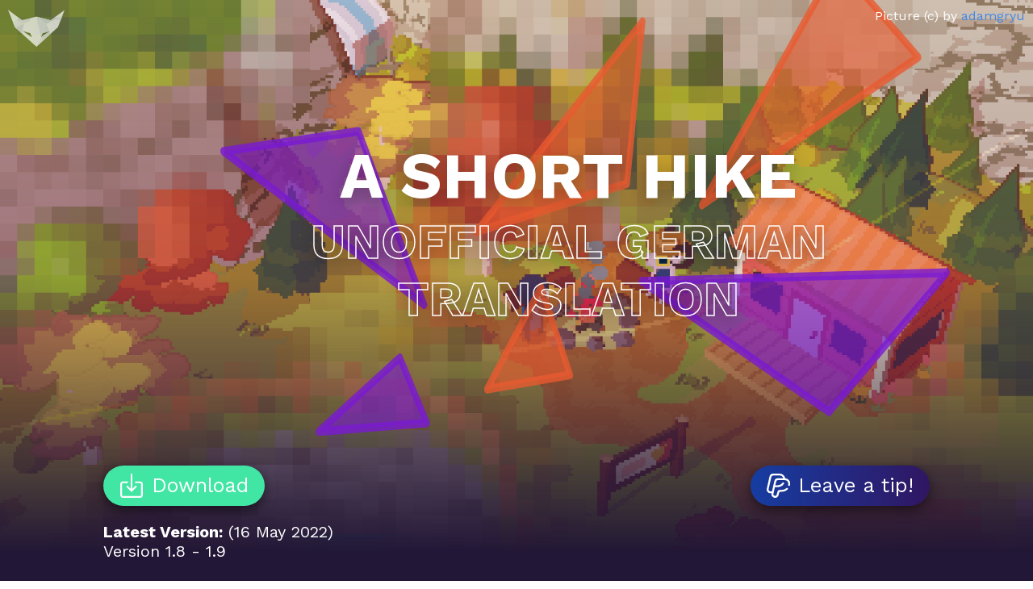

--- FILE ---
content_type: text/html
request_url: https://ashorthike-de.fuly.network/
body_size: 3143
content:
<!DOCTYPE html>
<html lang="en">
<head>
  <meta charset="UTF-8">
  <meta http-equiv="Content-Type" content="text/html; charset=UTF-8"/>
  <meta name="viewport" content="width=device-width, initial-scale=1.0">

  <link rel="icon" type="image/png" sizes="32x32" href="https://fuly.network/favicon/favicon-32x32.png">
  <link rel="icon" type="image/png" sizes="16x16" href="https://fuly.network/favicon/favicon-16x16.png">
  <link rel="shortcut icon" href="https://fuly.network/favicon/favicon.ico">

  <meta property="og:title" content="A Short Hike - German Translation - Fox Network">
  <meta property="og:description" content="Unofficial German translation for the game A Short Hike 🍂">
  <meta property="og:image" content="/assets/banner.png">
  <meta property="og:url" content="https://ashorthike-de.fuly.network">
  <meta name="theme-color" content="#ff804b">
  <meta name="twitter:image" content="/assets/banner.png">
  <meta name="twitter:card" content="summary_large_image">

  <link rel="stylesheet" href="/css/master.css">
  
  <link rel="stylesheet" href="css/index.css">
  

  <title>A Short Hike - German Translation - Fox Network</title>
</head>
<body>
  <div id="intro">
  <div class="blurLoader">
    <a href="https://fuly.network">
      <img class="absLogo" src="assets/logo.svg" />
    </a>
    <span class="absCopyText">Picture (c) by <a href="https://twitter.com/adamgryu">adamgryu</a></span>
    <div class="row mainContent">
      <div class="videoContainer" id="video"></div>
      <script>
        var tag = document.createElement('script');

        tag.src = "https://www.youtube.com/iframe_api";
        var firstScriptTag = document.getElementsByTagName('script')[0];
        firstScriptTag.parentNode.insertBefore(tag, firstScriptTag);

        var player;
        function onYouTubeIframeAPIReady() {
        player = new YT.Player('video', {
          width: '504',
          height: '284',
          host: 'https://www.youtube-nocookie.com',
          videoId: 'l4bWwobx_LQ',
          playerVars: { 'autoplay': 1, 'controls': 0, 'mute': 1, 'disablekb': 1, 'fs': 0 },
          events: { 'onStateChange': onPlayerStateChange }
        });
        }

        function onPlayerStateChange(event) {
          if (event.data == YT.PlayerState.ENDED) {
          player.seekTo(0);
          player.playVideo();
          }
        }
      </script>
      <div class="titleContainer">
        <h1>A SHORT HIKE</h1>
        <h2>UNOFFICIAL GERMAN<br>TRANSLATION</h2>
        <div class="svgContainer">
          <svg viewBox="0 0 400 200" preserveAspectRatio="none" id="mySVG" onclick="alert_coords(evt)">
            <script>
              let str = "";
              let c = 0;
              var svg = document.getElementById("mySVG")
              var pt = svg.createSVGPoint();  // Created once for document

              function alert_coords(evt) {
                pt.x = evt.clientX;
                pt.y = evt.clientY;

                // The cursor point, translated into svg coordinates
                var cursorpt = pt.matrixTransform(svg.getScreenCTM().inverse());
                str += `${Math.round(cursorpt.x)},${Math.round(cursorpt.y)} `;
                c++;

                if (c == 3) {
                  console.log(str);
                  c = 0;
                  str = "";
                }
              }                    
            </script>
            <polygon points="90,62 20,69 124,123" class="c1" />
            <polygon points="152,99 238,25 230,82" class="c2" />
            <polygon points="269,90 381,38 339,5" class="c2" />
            <polygon points="238,117 396,114 335,163" class="c1" />
            <polygon points="186,119 201,150 158,155" class="c2" />
            <polygon points="111,141 125,164 69,167" class="c1" />
            Sorry, your browser does not support inline SVG.
          </svg>
        </div>
      </div>
    </div>
    <div class="row transition">
      <div class="downloadContainer column">
        <div class="btn download" onclick="download('/downloads/LANG_German.yarn_lines.csv')">
          <img src="assets/icons/download.svg"> <span>Download</span>
        </div>
        <p>
          <b>Latest Version:</b> (16 May 2022)<br>
          Version 1.8 - 1.9
        </p>
      </div>
      <a href="./donate" target="_blank" class="btn donate">
        <img src="assets/icons/paypal.svg"> <span>Leave a tip!</span>
      </a>
    </div>
  </div>
</div>
<div id="content">
  <div class="box">
    <h1>ALL DOWNLOADS</h1>
    <ul>
      
      <li onclick="download('/downloads/LANG_German.yarn_lines.csv', false)">
        <a>Version 1.8 - 1.9</a>
        <span>16 May 2022</span>
      </li>
      
      <li onclick="download('/downloads/MountainQuest.yarn.txt', false)">
        <a>Version 1.4</a>
        <span>16 May 2022</span>
      </li>
      
    </ul>
  </div>

  <div class="box">
    <h1>WICH VERSION DO I NEED?</h1>
    
    <ol>
  <li>
    <p>Open the game and go to <code class="language-plaintext highlighter-rouge">options &gt; info &gt; version</code>. Here you can see what version you current have.</p>
  </li>
  <li>
    <p>Follow the installation instructions below.</p>
  </li>
</ol>

  </div>

  <div class="box">
    <h1>HOW TO INSTALL</h1>
    
    <h2 id="-installation-instructions-for-v18---v19">⚙ Installation instructions for v1.8 - v1.9</h2>

<ol>
  <li>
    <p>Download the latest version of the translation from <a href="/downloads/LANG_German.yarn_lines.csv">here</a>.</p>
  </li>
  <li>
    <p>Go to your A Short Hike installation path and open the <code class="language-plaintext highlighter-rouge">AShortHike_Data</code> folder.</p>
  </li>
  <li>
    <p>Just copy the file <code class="language-plaintext highlighter-rouge">LANG_German.yarn_lines.csv</code> into the <code class="language-plaintext highlighter-rouge">AShortHike_Data</code> folder.</p>
  </li>
  <li>
    <p>Happy hiking! 🍂</p>
  </li>
</ol>

<p><br /></p>

<h2 id="-installation-instructions-for-v14">⚙ Installation instructions for v1.4</h2>

<ol>
  <li>
    <p>Download the latest version of the translation from <a href="/downloads/MountainQuest.yarn.txt">here</a>.</p>
  </li>
  <li>
    <p>Download the latest Release of UABE wich can be found <a href="https://github.com/SeriousCache/UABE">here</a>.</p>
  </li>
  <li>
    <p>Extract UABE, open the folder and click on <code class="language-plaintext highlighter-rouge">AssetBundleExtractor.exe</code>.</p>
  </li>
  <li>
    <p>Now click on <code class="language-plaintext highlighter-rouge">File &gt; Open</code> and go to your A Short Hike installation path.</p>
  </li>
  <li>
    <p>Go into the <code class="language-plaintext highlighter-rouge">AShortHike_Data</code> folder and open <code class="language-plaintext highlighter-rouge">sharedassets0.assets</code>.</p>
  </li>
  <li>
    <p>Click on <code class="language-plaintext highlighter-rouge">View &gt; Search</code> by name and type in the Query field <code class="language-plaintext highlighter-rouge">MountainQuest.yarn</code>.</p>
  </li>
  <li>
    <p>If the program found an asset that has the same name, select it and click on the right side <code class="language-plaintext highlighter-rouge">Plugins &gt; Import from .txt</code>.</p>
  </li>
  <li>
    <p>Select and open the file named <code class="language-plaintext highlighter-rouge">MountainQuest.yarn.txt</code> wich you downloaded in step 1.</p>
  </li>
  <li>
    <p>Click <code class="language-plaintext highlighter-rouge">OK</code>, then <code class="language-plaintext highlighter-rouge">Yes</code> and save the file on an empty space.</p>
  </li>
  <li>
    <p>Now you can close the program and just replace your saved file with the file named <code class="language-plaintext highlighter-rouge">sharedassets0.assets</code> in the <code class="language-plaintext highlighter-rouge">AShortHike_Data</code> folder.</p>
  </li>
  <li>
    <p>Happy hiking! 🍂</p>
  </li>
</ol>

<p><br /></p>

<h3 id="project-can-be-found-on-github">Project can be found on <a href="https://github.com/Fox-Network/ashorthike-translation-de">GitHub</a>.</h3>

  </div>

  <div class="box">
    <h1>FOUND A TYPO? oပo</h1>
    <a href="https://forms.fuly.network/ashorthike-translation-typo" target="_blank" class="btn report">
      <img src="assets/icons/send.svg">
      <span>Report It Here!</span>
    </a>
  </div>

  <div id="footer">
    <span>Coded by <a href="https://skamps.eu" target="_blank">Leoko</a> / Fork on <a
        href="https://github.com/Fox-Network/ashorthike-download-page" target="_blank">GitHub</a></span>
    <span>We are not affiliated with A Short Hike. | 
      <a href="https://fuly.network/contact">Contact</a></span>
  </div>
</div>
<div id="downloaded" style="display: none">
  <h1>THANK YOU!</h1>
  <h2>You can support us here:</h2>
  <a href="./donate" target="_blank" class="btn donate">
    <img src="assets/icons/paypal.svg"> <span>Leave a tip!</span>
  </a>
  <div class="altDownload">If the download didn't start click <a href="#" id="downloadAnker">here</a>.</div>
</div>

<script>
  const intro = document.getElementById("intro");
  const downloaded = document.getElementById("downloaded");
  const downloadAnker = document.getElementById("downloadAnker");

  document.onscroll = (ev) => {
    intro.style['background-position-y'] = `${-intro.getBoundingClientRect().top / 3}px`;
  }

  downloaded.onclick = (ev) => {
    if (ev.target == downloaded) {
      downloaded.style.display = "none";
    }
  }

  function download(url, popup = true) {
    if (popup)
      downloaded.style.display = "flex";

    downloadAnker.href = url;
    downloadAnker.click();
  }

</script>

<script defer src="https://static.cloudflareinsights.com/beacon.min.js/vcd15cbe7772f49c399c6a5babf22c1241717689176015" integrity="sha512-ZpsOmlRQV6y907TI0dKBHq9Md29nnaEIPlkf84rnaERnq6zvWvPUqr2ft8M1aS28oN72PdrCzSjY4U6VaAw1EQ==" data-cf-beacon='{"version":"2024.11.0","token":"a97e92c775214b3e8e9ea12e5e2e17ad","r":1,"server_timing":{"name":{"cfCacheStatus":true,"cfEdge":true,"cfExtPri":true,"cfL4":true,"cfOrigin":true,"cfSpeedBrain":true},"location_startswith":null}}' crossorigin="anonymous"></script>
</body>
</html>


--- FILE ---
content_type: text/css
request_url: https://ashorthike-de.fuly.network/css/master.css
body_size: 14
content:
@import url("https://fonts.googleapis.com/css2?family=Work+Sans:wght@400;700&display=swap");
html, body { margin: 0; padding: 0; font-family: 'Work Sans', sans-serif; }

.row { display: flex; }

.col { display: flex; flex-direction: column; }

.wrap { flex-wrap: wrap; }

.btn { color: white; box-shadow: 0 5px 15px rgba(0, 0, 0, 0.5); padding: 10px 20px; border-radius: 25px; height: fit-content; width: fit-content; cursor: pointer; text-decoration: none; display: flex; justify-content: center; transition-property: all; transition-duration: 250ms; }

.btn:hover { transform: translateY(-5px); box-shadow: 0 10px 25px rgba(0, 0, 0, 0.5); }

.btn img { height: 30px; margin-right: 10px; }

.btn span { font-size: 25px; }

.btn.donate { background-image: linear-gradient(to right, #163DA2, #301662); }

.btn.donate:hover { background-image: linear-gradient(to right, #163DA2, #351079); }

/*# sourceMappingURL=master.css.map */

--- FILE ---
content_type: text/css
request_url: https://ashorthike-de.fuly.network/css/index.css
body_size: 1243
content:
#intro { background-image: url("https://ashorthike-de.fuly.network/assets/banner.png"); background-size: cover; background-position-x: center; width: 100%; height: 100vh; position: relative; z-index: 1; overflow-x: hidden; }

#intro .blurLoader { background-image: linear-gradient(rgba(78, 4, 76, 0), rgba(78, 4, 76, 0.144), #221736 95%); animation: 1000ms initialBlur; height: 100%; width: 100%; display: flex; flex-direction: column; justify-content: center; }

#intro .absLogo { position: fixed; top: 0; left: 10px; width: 70px; max-width: 15vw; opacity: 0.7; transition: opacity .25s; cursor: pointer; }

#intro .absLogo:hover { opacity: 1; }

#intro .absCopyText { position: absolute; top: 10px; right: 10px; color: white; z-index: 3; }

#intro .absCopyText a { text-decoration: none; color: #4289E6; }

#intro .mainContent { align-items: center; margin: auto 0; }

@media screen and (max-width: 1270px) { #intro .mainContent { flex-direction: column-reverse; } }

#intro .videoContainer { background-color: #25449A; margin-left: 10vw; border-radius: 25px; box-shadow: 0 5px 50px rgba(0, 0, 0, 0.5); overflow: hidden; }

@media screen and (max-width: 1270px) { #intro .videoContainer { margin: 0 auto; } }

@media screen and (max-width: 1070px) { #intro .videoContainer { display: none; } }

#intro .videoContainer iframe { margin-bottom: -4px; }

#intro .titleContainer { margin: 0 auto; text-align: center; text-shadow: 0px 5px 20px rgba(0, 0, 0, 0.25); color: white; position: relative; z-index: 2; }

@media screen and (max-width: 1270px) { #intro .titleContainer { margin-bottom: 200px; } }

@media screen and (max-width: 1070px) { #intro .titleContainer { margin: 0 5vw; } }

#intro .titleContainer h1 { font-size: 60pt; margin: 0; position: relative; z-index: 2; }

@media screen and (max-width: 1070px) { #intro .titleContainer h1 { font-size: 50pt; } }

#intro .titleContainer h2 { font-size: 45pt; margin: 0; font-weight: 700; position: relative; z-index: 2; -webkit-text-stroke: 1.5px white; color: transparent; }

@media screen and (max-width: 1070px) { #intro .titleContainer h2 { font-size: 35pt; } }

#intro .titleContainer .svgContainer { z-index: 1; position: absolute; width: 150%; height: 300%; top: -100%; left: -25%; }

@media screen and (max-width: 1070px) { #intro .titleContainer .svgContainer { display: none; } }

#intro .titleContainer .svgContainer svg { width: 100%; height: 100%; }

#intro .titleContainer .svgContainer svg polygon { stroke-width: 3; stroke-linejoin: round; fill-opacity: 0.6; stroke-opacity: 0.8; animation-duration: 10s; animation-timing-function: ease-in-out; animation-iteration-count: infinite; animation-name: anim1; }

#intro .titleContainer .svgContainer svg polygon:nth-of-type(1) { animation-delay: 600ms; }

#intro .titleContainer .svgContainer svg polygon:nth-of-type(2) { animation-delay: 1600ms; }

#intro .titleContainer .svgContainer svg polygon:nth-of-type(3) { animation-delay: 2000ms; }

#intro .titleContainer .svgContainer svg polygon:nth-of-type(4) { animation-delay: 2600ms; }

#intro .titleContainer .svgContainer svg polygon:nth-of-type(5) { animation-delay: 3000ms; }

#intro .titleContainer .svgContainer svg .c1 { fill: #7a1ad4; stroke: #7a1ad4; }

#intro .titleContainer .svgContainer svg .c2 { fill: #e95b30; stroke: #e95b30; }

#intro .transition { margin: 0 10vw; justify-content: space-between; align-content: flex-start; flex-wrap: wrap; padding-bottom: 25px; }

@media screen and (max-width: 1070px) { #intro .transition { justify-content: center; padding-bottom: 40px; } }

#intro .transition .downloadContainer { width: fit-content; }

@media screen and (max-width: 1070px) { #intro .transition .downloadContainer { margin-bottom: 40px; } }

#intro .transition .downloadContainer .download { background-color: #42E6A4; }

@media screen and (max-width: 1070px) { #intro .transition .downloadContainer .download { margin: 0 auto; } }

#intro .transition .downloadContainer .download:hover { background-color: #30d694; }

#intro .transition p { color: white; font-size: 20px; margin-bottom: 0; }

@keyframes anim1 { 0% { transform: translateX(0px) translateY(0px); }
  30% { transform: translateX(2px) translateY(3px); }
  50% { transform: translateX(3px) translateY(-2px); }
  70% { transform: translateX(-2px) translateY(-3px); }
  85% { transform: translateX(-3px) translateY(4px); }
  100% { transform: translateX(0px) translateY(0px); } }

@keyframes initialBlur { 0% { backdrop-filter: blur(40px);
    -webkit-backdrop-filter: blur(40px); }
  100% { backdrop-filter: blur(0px);
    -webkit-backdrop-filter: blur(0px); } }

@keyframes initialScale { 0% { transform: scale(1.3) translateX(80px); }
  100% { transform: scale(1) translateX(0px); } }

#content { background-color: #221736; color: white; padding: 1px 0; }

#content .box { margin: 100px 10vw; }

#content .box ul { perspective: 7vw; perspective-origin: 50% 100px; padding: 0; }

#content .box ul li { list-style: none; display: flex; justify-content: space-between; background-image: linear-gradient(to right, #20234c, rgba(0, 0, 0, 0) 50%); box-shadow: 0; padding: 14px 25px; border-radius: 30px; margin: 15px 15px; font-size: 23px; cursor: pointer; transition: margin .3s, box-shadow .3s; }

@media screen and (max-width: 1070px) { #content .box ul li { font-size: 20px; } }

#content .box ul li a { padding-right: 10px; text-decoration: none; color: inherit; }

#content .box ul li:hover { margin: 15px 0; box-shadow: 0 0 0 5px #303472; background-image: linear-gradient(to right, #20234D, rgba(0, 0, 0, 0) 75%); }

#content .box ul li span { text-align: right; }

#content .box h1 { font-size: 40px; margin-bottom: 0; }

#content .box code { background: rgba(255, 255, 255, 0.1); border: 1px solid rgba(255, 255, 255, 0.25); border-radius: 5px; padding: 1px 5px; }

#content .box a { text-decoration: none; color: #4289E6; }

#content .box p { font-size: 16px; }

#content .box ol { border: 1px solid rgba(255, 255, 255, 0.1); border-radius: 10px; padding: 10px 25px 10px 50px; }

#content .report { color: white !important; background-color: #4289E6; }

#content .report:hover { background-color: #3a7fda; }

#content #footer { margin: 0 10vw 20px; display: flex; justify-content: space-between; }

#content #footer a { text-decoration: none; color: #4289E6; }

#downloaded { position: fixed; backdrop-filter: blur(25px); -webkit-backdrop-filter: blur(25px); background-color: #22173680; top: 0; left: 0; height: 100%; width: 100%; display: flex; flex-direction: column; justify-content: center; text-align: center; align-content: center; animation: 500ms ease 0s fadeIn; color: white; z-index: 5; }

#downloaded h1 { margin: auto 0 0; font-size: 60px; letter-spacing: 3px; }

#downloaded h2 { margin: 0 0 50px; font-size: 40px; font-weight: 400; }

#downloaded .btn { margin: 0 auto auto; }

#downloaded .altDownload { margin-bottom: 10vh; font-size: 20px; }

#downloaded .altDownload a { text-decoration: none; color: #2c6fff; }

@keyframes fadeIn { 0% { backdrop-filter: blur(0);
    -webkit-backdrop-filter: blur(0);
    opacity: 0; }
  100% { backdrop-filter: blur(25px);
    -webkit-backdrop-filter: blur(25px);
    opacity: 1; } }

/*# sourceMappingURL=index.css.map */

--- FILE ---
content_type: image/svg+xml
request_url: https://ashorthike-de.fuly.network/assets/icons/send.svg
body_size: -98
content:
<svg xmlns="http://www.w3.org/2000/svg" width="30" height="31.302" viewBox="0 0 30 31.302"><defs><style>.a{fill:#fff;}</style></defs><g transform="translate(-10.649 0.001)"><g transform="translate(10.649 -0.001)"><g transform="translate(0 0)"><path class="a" d="M40.091.232A1.311,1.311,0,0,0,38.7.17L11.307,15.822a1.3,1.3,0,0,0,.235,2.37L20.5,21.177l.587,8.906a1.3,1.3,0,0,0,.947,1.169,1.332,1.332,0,0,0,.355.05,1.305,1.305,0,0,0,1.064-.55L28.375,23.8l6.644,2.215a1.287,1.287,0,0,0,.412.068,1.308,1.308,0,0,0,1.287-1.09L40.632,1.516A1.3,1.3,0,0,0,40.091.232ZM21.281,18.689,15.134,16.64,32.478,6.728Zm2.168,7.556-.275-4.176,2.617.873ZM34.4,23.061,24.006,19.6,37.35,5.343Z" transform="translate(-10.649 0.001)"/></g></g></g></svg>

--- FILE ---
content_type: image/svg+xml
request_url: https://ashorthike-de.fuly.network/assets/icons/download.svg
body_size: 473
content:
<?xml version="1.0"?>
<svg xmlns="http://www.w3.org/2000/svg" xmlns:xlink="http://www.w3.org/1999/xlink" version="1.1" id="Capa_1" x="0px" y="0px" viewBox="0 0 477.867 477.867" style="enable-background:new 0 0 477.867 477.867;" xml:space="preserve" width="512px" height="512px" class=""><g><g>
	<g>
		<path d="M409.6,153.6h-85.333c-9.426,0-17.067,7.641-17.067,17.067s7.641,17.067,17.067,17.067H409.6    c9.426,0,17.067,7.641,17.067,17.067v221.867c0,9.426-7.641,17.067-17.067,17.067H68.267c-9.426,0-17.067-7.641-17.067-17.067    V204.8c0-9.426,7.641-17.067,17.067-17.067H153.6c9.426,0,17.067-7.641,17.067-17.067S163.026,153.6,153.6,153.6H68.267    c-28.277,0-51.2,22.923-51.2,51.2v221.867c0,28.277,22.923,51.2,51.2,51.2H409.6c28.277,0,51.2-22.923,51.2-51.2V204.8    C460.8,176.523,437.877,153.6,409.6,153.6z" data-original="#000000" class="active-path" data-old_color="#000000" fill="#FFFFFF"/>
	</g>
</g><g>
	<g>
		<path d="M335.947,243.934c-6.614-6.387-17.099-6.387-23.712,0L256,300.134V17.067C256,7.641,248.359,0,238.933,0    s-17.067,7.641-17.067,17.067v283.068l-56.201-56.201c-6.78-6.548-17.584-6.361-24.132,0.419c-6.388,6.614-6.388,17.1,0,23.713    l85.333,85.333c6.657,6.673,17.463,6.687,24.136,0.03c0.01-0.01,0.02-0.02,0.031-0.03l85.333-85.333    C342.915,261.286,342.727,250.482,335.947,243.934z" data-original="#000000" class="active-path" data-old_color="#000000" fill="#FFFFFF"/>
	</g>
</g><style id="stylish-5" class="stylish active-path" type="text/css">/* ==UserStyle==
@name         Wikipedia Deep Dark Theme
@version      1.0.0
@description  Dark Wikipedia theme. Get a cleaner, easier-to-read wiki at night to focus on content while browsing a beautiful dark website.
@namespace    http://www.w3.org/1999/xhtml
@author       n0x
@homepageURL  https://github.com/n0x-styles/wikipedia-dark
@supportURL   https://github.com/n0x-styles/wikipedia-dark/issues
@updateURL    https://raw.githubusercontent.com/n0x-styles/wikipedia-dark/master/wikipedia-dark.user.css
@license      CC0
@preprocessor default
==/UserStyle== */

@namespace url(http://www.w3.org/1999/xhtml);</style></g> </svg>


--- FILE ---
content_type: image/svg+xml
request_url: https://ashorthike-de.fuly.network/assets/icons/paypal.svg
body_size: 153
content:
<svg xmlns="http://www.w3.org/2000/svg" width="30" height="31.129" viewBox="0 0 30 31.129"><defs><style>.a{fill:#fff;}</style></defs><g transform="translate(4 -9)"><g transform="translate(-4 9)"><path class="a" d="M37.867,8.539a7.542,7.542,0,0,0-4.951-2.6A7.216,7.216,0,0,0,25.558,0H17.606a4.864,4.864,0,0,0-4.751,3.82L9.393,19.389a4.809,4.809,0,0,0,.966,4.059A4.912,4.912,0,0,0,14.2,25.292h1.322l-.043.19a4.628,4.628,0,0,0,9.013,2.108l.8-3.313a1.213,1.213,0,0,1,1.182-.93h2.03a10.765,10.765,0,0,0,7.558-2.895,1.216,1.216,0,0,0-1.69-1.749,8.24,8.24,0,0,1-5.868,2.212h-2.03A3.638,3.638,0,0,0,22.932,23.7l-.8,3.313a2.2,2.2,0,0,1-4.277-1l1.932-8.568h2.532a12.662,12.662,0,0,0,5.2-1,8.627,8.627,0,0,0,3.762-3.2,1.216,1.216,0,1,0-2.038-1.326c-1.337,2.054-3.667,3.1-6.926,3.1H20.333l1.08-4.791a2.419,2.419,0,0,1,2.372-1.9h8.439c.035,0,.07,0,.1,0a5.19,5.19,0,0,1,3.643,1.737,5,5,0,0,1,.7,4.344,1.216,1.216,0,1,0,2.378.51A7.288,7.288,0,0,0,37.867,8.539ZM23.785,5.9a4.864,4.864,0,0,0-4.745,3.794c-.067.148-2.967,13-2.97,13.169H14.2a2.491,2.491,0,0,1-1.947-.937,2.386,2.386,0,0,1-.486-2.01L15.23,4.344a2.446,2.446,0,0,1,2.376-1.912h7.952A4.836,4.836,0,0,1,30.422,5.9Z" transform="translate(-9.281)"/></g></g></svg>

--- FILE ---
content_type: image/svg+xml
request_url: https://ashorthike-de.fuly.network/assets/logo.svg
body_size: 304
content:
<svg id="Ebene_1" data-name="Ebene 1" xmlns="http://www.w3.org/2000/svg" xmlns:xlink="http://www.w3.org/1999/xlink" viewBox="0 0 1000 1000"><defs><style>.cls-1{fill:none;}.cls-2{fill:#fff;}.cls-3{clip-path:url(#clip-path);}.cls-4{fill:#f2f4f9;}.cls-5{fill:#e8eaef;}.cls-6{fill:#f4f6f9;}.cls-7{fill:#e6e7ef;}.cls-8{fill:#dfe0ea;}.cls-9{fill:#eaecf4;}.cls-10{fill:#f4f5f9;}.cls-11{fill:#e2e3ed;}.cls-12{fill:#ebecf2;}.cls-13{fill:#e2e4ed;}</style><clipPath id="clip-path"><path class="cls-1" d="M501.49,826.89,120.9,481.41C80.39,378.16,0,173.11,0,173.11S165.75,297.05,248.27,358.83l253.16-64.37,251.87,64.3L1000,178.12,882.15,481.23ZM579.85,661S686.48,588.85,739.7,552.62c.91-.62,1.75-1.34,3.73-2.86l-133.79,39Zm-186.54-72.3-134.62-39.2L424.43,662.3C413.58,636.63,403.43,612.65,393.31,588.71Z"/></clipPath></defs><title>logo@SVG</title><path class="cls-2" d="M501.49,826.89,120.9,481.41C80.39,378.16,0,173.11,0,173.11S165.75,297.05,248.27,358.83l253.16-64.37,251.87,64.3L1000,178.12,882.15,481.23ZM579.85,661S686.48,588.85,739.7,552.62c.91-.62,1.75-1.34,3.73-2.86l-133.79,39Zm-186.54-72.3-134.62-39.2L424.43,662.3C413.58,636.63,403.43,612.65,393.31,588.71Z"/><g class="cls-3"><polygon class="cls-4" points="781 321 991 274 1071 386 781 321"/><polygon class="cls-5" points="825 347 875 320 990 352 825 347"/><polygon class="cls-6" points="501 828 579.85 661.01 842.85 813.01 501 828"/><polygon class="cls-7" points="677 427 841.35 812.51 579.85 661.01 677 427"/><polygon class="cls-8" points="501 292 677 427 875 320 501 292"/><polygon class="cls-9" points="579.85 661.01 501 292 677 427 579.85 661.01"/><polygon class="cls-10" points="50 440 142 352 281 424 76 589 50 440"/><polygon class="cls-11" points="281 424 5 542.11 210 730 281 424"/><polygon class="cls-12" points="142 352 281 424 377 370 142 352"/><polygon class="cls-13" points="465.5 187.5 377 370 142 352 465.5 187.5"/><polygon class="cls-9" points="26 208 0 173 66 222 26 208"/><polygon class="cls-6" points="26 208 0 173 15 215 26 208"/></g></svg>